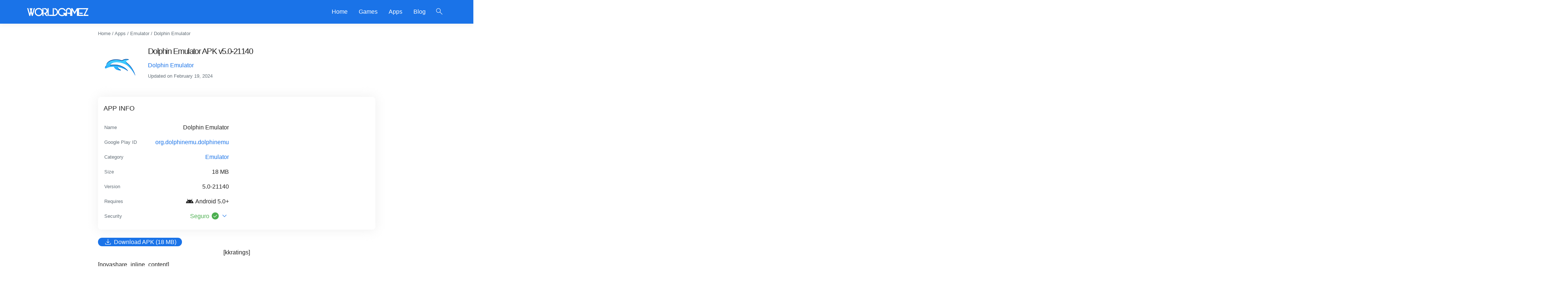

--- FILE ---
content_type: text/html; charset=UTF-8
request_url: https://worldgamez.net/dolphin-emulator/
body_size: 12328
content:
<!DOCTYPE html><html lang="en-US"><head> <meta charset="UTF-8"> <meta name="viewport" content="width=device-width, initial-scale=1"> <meta name="theme-color" content="#212121"> <meta name='robots' content='noindex, nofollow'/> <script type="application/ld+json"> { "@context": "https://schema.org", "@graph": [ { "@type": "MobileApplication", "@id": "https://worldgamez.net/dolphin-emulator/#article", "isPartOf": { "@id": "https://worldgamez.net/dolphin-emulator/" }, "headline": "Dolphin Emulator", "datePublished": "2024-02-06T23:09:35+00:00", "dateModified": "2024-02-19T16:38:03+00:00", "mainEntityOfPage": { "@id": "https://worldgamez.net/dolphin-emulator/" }, "commentCount": "0", "publisher": { "@id": "https://worldgamez.net#organization" }, "image": { "@id": "https://worldgamez.net/dolphin-emulator/#primaryimage" }, "thumbnailUrl": "", "inLanguage": "es", "potentialAction": [ { "@type": "CommentAction", "name": "Comment", "target": [ "https://worldgamez.net/dolphin-emulator/#respond" ] } ], "name": "Dolphin Emulator", "applicationCategory": "UtilitiesApplication", "operatingSystem": "Android 5.0+", "softwareVersion": "5.0-21140", "fileSize": "", "contentRating": "Teen", "offers": { "@type": "Offer", "price": "0", "priceCurrency": "USD", "availability": "https://schema.org/InStock" }, "aggregateRating": { "@type": "AggregateRating", "bestRating": "5", "worstRating": "1", "ratingCount": "1 ", "ratingValue": "5" } }, { "@type": "WebPage", "@id": "https://worldgamez.net/dolphin-emulator/", "url": "https://worldgamez.net/dolphin-emulator/", "name": "Dolphin Emulator APK v5.0-21140", "isPartOf": { "@id": "https://worldgamez.net#website" }, "primaryImageOfPage": { "@id": "https://worldgamez.net/dolphin-emulator/#primaryimage" }, "image": { "@id": "https://worldgamez.net/dolphin-emulator/#primaryimage" }, "thumbnailUrl": "", "datePublished": "2024-02-06T23:09:35+00:00", "dateModified": "2024-02-19T16:38:03+00:00", "description": "For gaming enthusiasts, the allure of classic console games never fades. Whether it's reliving childhood memories or experiencing iconic titles", "inLanguage": "es", "potentialAction": [ { "@type": "ReadAction", "target": [ "https://worldgamez.net/dolphin-emulator/" ] } ] }, { "@type": "ImageObject", "inLanguage": "es", "@id": "https://worldgamez.net/dolphin-emulator/#primaryimage", "url": "", "contentUrl": "", "width": 0, "height": 0 }, { "@type": "WebSite", "@id": "https://worldgamez.net#website", "url": "https://worldgamez.net", "name": "WORLDGAMEZ.NET", "description": "Unlock endless entertainment and productivity with our Android game and app store. Discover, download, and enjoy today! 🎮📱", "publisher": { "@id": "https://worldgamez.net#organization" }, "alternateName": "WORLDGAMEZ.NET", "potentialAction": [ { "@type": "SearchAction", "target": { "@type": "EntryPoint", "urlTemplate": "https://worldgamez.net?s={search_term_string}" }, "query-input": "required name=search_term_string" } ], "inLanguage": "es" } ] } </script>  <title>Dolphin Emulator APK v5.0-21140 Download - WORLDGAMEZ</title> <meta property="og:locale" content="en_US"/> <meta property="og:type" content="article"/> <meta property="og:title" content="Dolphin Emulator APK v5.0-21140 Download - WORLDGAMEZ"/> <meta property="og:description" content="For gaming enthusiasts, the allure of classic console games never fades. Whether it&#8217;s reliving childhood memories or experiencing iconic titles for the first time, the Dolphin Emulator brings retro gaming to the forefront of modern mobile devices. In this article, we&#8217;ll delve into the world of Dolphin Emulator, exploring its features and how it transforms [&hellip;]"/> <meta property="og:url" content="https://worldgamez.net/dolphin-emulator/"/> <meta property="og:site_name" content="WORLDGAMEZ"/> <meta property="article:published_time" content="2024-02-06T23:09:35+00:00"/> <meta property="article:modified_time" content="2024-02-19T16:38:03+00:00"/> <meta name="author" content="ikymbo"/> <meta name="twitter:card" content="summary_large_image"/> <meta name="twitter:label1" content="Written by"/> <meta name="twitter:data1" content="ikymbo"/> <meta name="twitter:label2" content="Est. reading time"/> <meta name="twitter:data2" content="3 minutes"/> <link rel='dns-prefetch' href='//cdnjs.cloudflare.com'/><link rel="alternate" type="application/rss+xml" title="WORLDGAMEZ &raquo; Feed" href="https://worldgamez.net/feed/"/><link rel="alternate" type="application/rss+xml" title="WORLDGAMEZ &raquo; Comments Feed" href="https://worldgamez.net/comments/feed/"/><link rel="alternate" type="application/rss+xml" title="WORLDGAMEZ &raquo; Dolphin Emulator APK v5.0-21140 Comments Feed" href="https://worldgamez.net/dolphin-emulator/feed/"/><link rel="alternate" title="oEmbed (JSON)" type="application/json+oembed" href="https://worldgamez.net/wp-json/oembed/1.0/embed?url=https%3A%2F%2Fworldgamez.net%2Fdolphin-emulator%2F"/><link rel="alternate" title="oEmbed (XML)" type="text/xml+oembed" href="https://worldgamez.net/wp-json/oembed/1.0/embed?url=https%3A%2F%2Fworldgamez.net%2Fdolphin-emulator%2F&#038;format=xml"/><style id='wp-img-auto-sizes-contain-inline-css'>img:is([sizes=auto i],[sizes^="auto," i]){contain-intrinsic-size:3000px 1500px}/*# sourceURL=wp-img-auto-sizes-contain-inline-css */</style><style id='wp-block-library-inline-css'>:root{--wp-block-synced-color:#7a00df;--wp-block-synced-color--rgb:122,0,223;--wp-bound-block-color:var(--wp-block-synced-color);--wp-editor-canvas-background:#ddd;--wp-admin-theme-color:#007cba;--wp-admin-theme-color--rgb:0,124,186;--wp-admin-theme-color-darker-10:#006ba1;--wp-admin-theme-color-darker-10--rgb:0,107,160.5;--wp-admin-theme-color-darker-20:#005a87;--wp-admin-theme-color-darker-20--rgb:0,90,135;--wp-admin-border-width-focus:2px}@media (min-resolution:192dpi){:root{--wp-admin-border-width-focus:1.5px}}.wp-element-button{cursor:pointer}:root .has-very-light-gray-background-color{background-color:#eee}:root .has-very-dark-gray-background-color{background-color:#313131}:root .has-very-light-gray-color{color:#eee}:root .has-very-dark-gray-color{color:#313131}:root .has-vivid-green-cyan-to-vivid-cyan-blue-gradient-background{background:linear-gradient(135deg,#00d084,#0693e3)}:root .has-purple-crush-gradient-background{background:linear-gradient(135deg,#34e2e4,#4721fb 50%,#ab1dfe)}:root .has-hazy-dawn-gradient-background{background:linear-gradient(135deg,#faaca8,#dad0ec)}:root .has-subdued-olive-gradient-background{background:linear-gradient(135deg,#fafae1,#67a671)}:root .has-atomic-cream-gradient-background{background:linear-gradient(135deg,#fdd79a,#004a59)}:root .has-nightshade-gradient-background{background:linear-gradient(135deg,#330968,#31cdcf)}:root .has-midnight-gradient-background{background:linear-gradient(135deg,#020381,#2874fc)}:root{--wp--preset--font-size--normal:16px;--wp--preset--font-size--huge:42px}.has-regular-font-size{font-size:1em}.has-larger-font-size{font-size:2.625em}.has-normal-font-size{font-size:var(--wp--preset--font-size--normal)}.has-huge-font-size{font-size:var(--wp--preset--font-size--huge)}.has-text-align-center{text-align:center}.has-text-align-left{text-align:left}.has-text-align-right{text-align:right}.has-fit-text{white-space:nowrap!important}#end-resizable-editor-section{display:none}.aligncenter{clear:both}.items-justified-left{justify-content:flex-start}.items-justified-center{justify-content:center}.items-justified-right{justify-content:flex-end}.items-justified-space-between{justify-content:space-between}.screen-reader-text{border:0;clip-path:inset(50%);height:1px;margin:-1px;overflow:hidden;padding:0;position:absolute;width:1px;word-wrap:normal!important}.screen-reader-text:focus{background-color:#ddd;clip-path:none;color:#444;display:block;font-size:1em;height:auto;left:5px;line-height:normal;padding:15px 23px 14px;text-decoration:none;top:5px;width:auto;z-index:100000}html :where(.has-border-color){border-style:solid}html :where([style*=border-top-color]){border-top-style:solid}html :where([style*=border-right-color]){border-right-style:solid}html :where([style*=border-bottom-color]){border-bottom-style:solid}html :where([style*=border-left-color]){border-left-style:solid}html :where([style*=border-width]){border-style:solid}html :where([style*=border-top-width]){border-top-style:solid}html :where([style*=border-right-width]){border-right-style:solid}html :where([style*=border-bottom-width]){border-bottom-style:solid}html :where([style*=border-left-width]){border-left-style:solid}html :where(img[class*=wp-image-]){height:auto;max-width:100%}:where(figure){margin:0 0 1em}html :where(.is-position-sticky){--wp-admin--admin-bar--position-offset:var(--wp-admin--admin-bar--height,0px)}@media screen and (max-width:600px){html :where(.is-position-sticky){--wp-admin--admin-bar--position-offset:0px}}/*# sourceURL=wp-block-library-inline-css */</style><style id='global-styles-inline-css'>
:root{--wp--preset--aspect-ratio--square: 1;--wp--preset--aspect-ratio--4-3: 4/3;--wp--preset--aspect-ratio--3-4: 3/4;--wp--preset--aspect-ratio--3-2: 3/2;--wp--preset--aspect-ratio--2-3: 2/3;--wp--preset--aspect-ratio--16-9: 16/9;--wp--preset--aspect-ratio--9-16: 9/16;--wp--preset--color--black: #000000;--wp--preset--color--cyan-bluish-gray: #abb8c3;--wp--preset--color--white: #ffffff;--wp--preset--color--pale-pink: #f78da7;--wp--preset--color--vivid-red: #cf2e2e;--wp--preset--color--luminous-vivid-orange: #ff6900;--wp--preset--color--luminous-vivid-amber: #fcb900;--wp--preset--color--light-green-cyan: #7bdcb5;--wp--preset--color--vivid-green-cyan: #00d084;--wp--preset--color--pale-cyan-blue: #8ed1fc;--wp--preset--color--vivid-cyan-blue: #0693e3;--wp--preset--color--vivid-purple: #9b51e0;--wp--preset--gradient--vivid-cyan-blue-to-vivid-purple: linear-gradient(135deg,rgb(6,147,227) 0%,rgb(155,81,224) 100%);--wp--preset--gradient--light-green-cyan-to-vivid-green-cyan: linear-gradient(135deg,rgb(122,220,180) 0%,rgb(0,208,130) 100%);--wp--preset--gradient--luminous-vivid-amber-to-luminous-vivid-orange: linear-gradient(135deg,rgb(252,185,0) 0%,rgb(255,105,0) 100%);--wp--preset--gradient--luminous-vivid-orange-to-vivid-red: linear-gradient(135deg,rgb(255,105,0) 0%,rgb(207,46,46) 100%);--wp--preset--gradient--very-light-gray-to-cyan-bluish-gray: linear-gradient(135deg,rgb(238,238,238) 0%,rgb(169,184,195) 100%);--wp--preset--gradient--cool-to-warm-spectrum: linear-gradient(135deg,rgb(74,234,220) 0%,rgb(151,120,209) 20%,rgb(207,42,186) 40%,rgb(238,44,130) 60%,rgb(251,105,98) 80%,rgb(254,248,76) 100%);--wp--preset--gradient--blush-light-purple: linear-gradient(135deg,rgb(255,206,236) 0%,rgb(152,150,240) 100%);--wp--preset--gradient--blush-bordeaux: linear-gradient(135deg,rgb(254,205,165) 0%,rgb(254,45,45) 50%,rgb(107,0,62) 100%);--wp--preset--gradient--luminous-dusk: linear-gradient(135deg,rgb(255,203,112) 0%,rgb(199,81,192) 50%,rgb(65,88,208) 100%);--wp--preset--gradient--pale-ocean: linear-gradient(135deg,rgb(255,245,203) 0%,rgb(182,227,212) 50%,rgb(51,167,181) 100%);--wp--preset--gradient--electric-grass: linear-gradient(135deg,rgb(202,248,128) 0%,rgb(113,206,126) 100%);--wp--preset--gradient--midnight: linear-gradient(135deg,rgb(2,3,129) 0%,rgb(40,116,252) 100%);--wp--preset--font-size--small: 13px;--wp--preset--font-size--medium: 20px;--wp--preset--font-size--large: 36px;--wp--preset--font-size--x-large: 42px;--wp--preset--spacing--20: 0.44rem;--wp--preset--spacing--30: 0.67rem;--wp--preset--spacing--40: 1rem;--wp--preset--spacing--50: 1.5rem;--wp--preset--spacing--60: 2.25rem;--wp--preset--spacing--70: 3.38rem;--wp--preset--spacing--80: 5.06rem;--wp--preset--shadow--natural: 6px 6px 9px rgba(0, 0, 0, 0.2);--wp--preset--shadow--deep: 12px 12px 50px rgba(0, 0, 0, 0.4);--wp--preset--shadow--sharp: 6px 6px 0px rgba(0, 0, 0, 0.2);--wp--preset--shadow--outlined: 6px 6px 0px -3px rgb(255, 255, 255), 6px 6px rgb(0, 0, 0);--wp--preset--shadow--crisp: 6px 6px 0px rgb(0, 0, 0);}:where(.is-layout-flex){gap: 0.5em;}:where(.is-layout-grid){gap: 0.5em;}body .is-layout-flex{display: flex;}.is-layout-flex{flex-wrap: wrap;align-items: center;}.is-layout-flex > :is(*, div){margin: 0;}body .is-layout-grid{display: grid;}.is-layout-grid > :is(*, div){margin: 0;}:where(.wp-block-columns.is-layout-flex){gap: 2em;}:where(.wp-block-columns.is-layout-grid){gap: 2em;}:where(.wp-block-post-template.is-layout-flex){gap: 1.25em;}:where(.wp-block-post-template.is-layout-grid){gap: 1.25em;}.has-black-color{color: var(--wp--preset--color--black) !important;}.has-cyan-bluish-gray-color{color: var(--wp--preset--color--cyan-bluish-gray) !important;}.has-white-color{color: var(--wp--preset--color--white) !important;}.has-pale-pink-color{color: var(--wp--preset--color--pale-pink) !important;}.has-vivid-red-color{color: var(--wp--preset--color--vivid-red) !important;}.has-luminous-vivid-orange-color{color: var(--wp--preset--color--luminous-vivid-orange) !important;}.has-luminous-vivid-amber-color{color: var(--wp--preset--color--luminous-vivid-amber) !important;}.has-light-green-cyan-color{color: var(--wp--preset--color--light-green-cyan) !important;}.has-vivid-green-cyan-color{color: var(--wp--preset--color--vivid-green-cyan) !important;}.has-pale-cyan-blue-color{color: var(--wp--preset--color--pale-cyan-blue) !important;}.has-vivid-cyan-blue-color{color: var(--wp--preset--color--vivid-cyan-blue) !important;}.has-vivid-purple-color{color: var(--wp--preset--color--vivid-purple) !important;}.has-black-background-color{background-color: var(--wp--preset--color--black) !important;}.has-cyan-bluish-gray-background-color{background-color: var(--wp--preset--color--cyan-bluish-gray) !important;}.has-white-background-color{background-color: var(--wp--preset--color--white) !important;}.has-pale-pink-background-color{background-color: var(--wp--preset--color--pale-pink) !important;}.has-vivid-red-background-color{background-color: var(--wp--preset--color--vivid-red) !important;}.has-luminous-vivid-orange-background-color{background-color: var(--wp--preset--color--luminous-vivid-orange) !important;}.has-luminous-vivid-amber-background-color{background-color: var(--wp--preset--color--luminous-vivid-amber) !important;}.has-light-green-cyan-background-color{background-color: var(--wp--preset--color--light-green-cyan) !important;}.has-vivid-green-cyan-background-color{background-color: var(--wp--preset--color--vivid-green-cyan) !important;}.has-pale-cyan-blue-background-color{background-color: var(--wp--preset--color--pale-cyan-blue) !important;}.has-vivid-cyan-blue-background-color{background-color: var(--wp--preset--color--vivid-cyan-blue) !important;}.has-vivid-purple-background-color{background-color: var(--wp--preset--color--vivid-purple) !important;}.has-black-border-color{border-color: var(--wp--preset--color--black) !important;}.has-cyan-bluish-gray-border-color{border-color: var(--wp--preset--color--cyan-bluish-gray) !important;}.has-white-border-color{border-color: var(--wp--preset--color--white) !important;}.has-pale-pink-border-color{border-color: var(--wp--preset--color--pale-pink) !important;}.has-vivid-red-border-color{border-color: var(--wp--preset--color--vivid-red) !important;}.has-luminous-vivid-orange-border-color{border-color: var(--wp--preset--color--luminous-vivid-orange) !important;}.has-luminous-vivid-amber-border-color{border-color: var(--wp--preset--color--luminous-vivid-amber) !important;}.has-light-green-cyan-border-color{border-color: var(--wp--preset--color--light-green-cyan) !important;}.has-vivid-green-cyan-border-color{border-color: var(--wp--preset--color--vivid-green-cyan) !important;}.has-pale-cyan-blue-border-color{border-color: var(--wp--preset--color--pale-cyan-blue) !important;}.has-vivid-cyan-blue-border-color{border-color: var(--wp--preset--color--vivid-cyan-blue) !important;}.has-vivid-purple-border-color{border-color: var(--wp--preset--color--vivid-purple) !important;}.has-vivid-cyan-blue-to-vivid-purple-gradient-background{background: var(--wp--preset--gradient--vivid-cyan-blue-to-vivid-purple) !important;}.has-light-green-cyan-to-vivid-green-cyan-gradient-background{background: var(--wp--preset--gradient--light-green-cyan-to-vivid-green-cyan) !important;}.has-luminous-vivid-amber-to-luminous-vivid-orange-gradient-background{background: var(--wp--preset--gradient--luminous-vivid-amber-to-luminous-vivid-orange) !important;}.has-luminous-vivid-orange-to-vivid-red-gradient-background{background: var(--wp--preset--gradient--luminous-vivid-orange-to-vivid-red) !important;}.has-very-light-gray-to-cyan-bluish-gray-gradient-background{background: var(--wp--preset--gradient--very-light-gray-to-cyan-bluish-gray) !important;}.has-cool-to-warm-spectrum-gradient-background{background: var(--wp--preset--gradient--cool-to-warm-spectrum) !important;}.has-blush-light-purple-gradient-background{background: var(--wp--preset--gradient--blush-light-purple) !important;}.has-blush-bordeaux-gradient-background{background: var(--wp--preset--gradient--blush-bordeaux) !important;}.has-luminous-dusk-gradient-background{background: var(--wp--preset--gradient--luminous-dusk) !important;}.has-pale-ocean-gradient-background{background: var(--wp--preset--gradient--pale-ocean) !important;}.has-electric-grass-gradient-background{background: var(--wp--preset--gradient--electric-grass) !important;}.has-midnight-gradient-background{background: var(--wp--preset--gradient--midnight) !important;}.has-small-font-size{font-size: var(--wp--preset--font-size--small) !important;}.has-medium-font-size{font-size: var(--wp--preset--font-size--medium) !important;}.has-large-font-size{font-size: var(--wp--preset--font-size--large) !important;}.has-x-large-font-size{font-size: var(--wp--preset--font-size--x-large) !important;}
/*# sourceURL=global-styles-inline-css */
</style>
<style id='classic-theme-styles-inline-css'>/*! This file is auto-generated */.wp-block-button__link{color:#fff;background-color:#32373c;border-radius:9999px;box-shadow:none;text-decoration:none;padding:calc(.667em + 2px) calc(1.333em + 2px);font-size:1.125em}.wp-block-file__button{background:#32373c;color:#fff;text-decoration:none}/*# sourceURL=/wp-includes/css/classic-themes.min.css */</style><link rel='stylesheet' id='lightgallery-style-css' href='https://cdnjs.cloudflare.com/ajax/libs/lightgallery/2.7.1/css/lightgallery.min.css' media='all'/><link rel='stylesheet' id='apkmody-style-css' href='https://worldgamez.net/wp-content/themes/WorldAPK/assets/css/style.css?ver=5.0' media='all'/><link rel="https://api.w.org/" href="https://worldgamez.net/wp-json/"/><link rel="alternate" title="JSON" type="application/json" href="https://worldgamez.net/wp-json/wp/v2/posts/210"/><link rel="icon" href="https://worldgamez.net/wp-content/uploads/2024/01/cropped-WorldGamez-Icon-32x32.png" sizes="32x32"/><link rel="icon" href="https://worldgamez.net/wp-content/uploads/2024/01/cropped-WorldGamez-Icon-192x192.png" sizes="192x192"/><link rel="apple-touch-icon" href="https://worldgamez.net/wp-content/uploads/2024/01/cropped-WorldGamez-Icon-180x180.png"/><meta name="msapplication-TileImage" content="https://worldgamez.net/wp-content/uploads/2024/01/cropped-WorldGamez-Icon-270x270.png"/></head><body id="webpage"> <header id="header"> <nav class="container"> <a href="javascript:void(0);" aria-label="menu" data-target="nav-mobile" class="sidenav-trigger hide-on-large-only"><span class="material-symbols-rounded">menu</span></a> <a id="logo" href="https://worldgamez.net"><img src="https://worldgamez.net/wp-content/uploads/2024/01/WorldGamez-Logo.png" alt="WORLDGAMEZ" width="200" height="50"> </a> <a class="clickable modal-trigger right" href="javascript:void(0);" aria-label="Open Search" id="search-open"><span class="material-symbols-rounded">search</span></a> <div id="main-menu" class="right hide-on-med-and-down"> <div class="menu"> <ul><li><a href="https://worldgamez.net/">Home</a></li><li><a href="https://worldgamez.net/games/">Games</a></li><li><a href="https://worldgamez.net/apps/">Apps</a></li><li><a href="https://worldgamez.net/articles/">Blog</a></li> </ul> </div> </div> </nav></header><div id="search-form" class="modal"> <a id="search-close" href="javascript:void(0);" aria-label="Close Search"></a> <div class="modal-content"> <div class="container"> <form role="search" method="get" action="https://worldgamez.net/" class="margin-bottom-5"> <button type="submit" aria-label="Search"><span class="material-symbols-rounded">search</span></button> <input id="search-input" type="search" placeholder="Search..." name="s" minlength="3" maxlength="156" required> </form> <div id="search-results"></div> <div class="margin-bottom-10"></div> </div> </div></div><main id="primary"> <article id="article"> <div class="container"> <div class="entry-content"> <div id="breadcrumb" class="margin-top-15 margin-bottom-15 no-padding has-small-font-size has-cyan-bluish-gray-color truncate" itemscope itemtype="https://schema.org/BreadcrumbList"> <span itemprop="itemListElement" itemscope itemtype="https://schema.org/ListItem"><a class="has-cyan-bluish-gray-color" href="https://worldgamez.net" itemprop="item"><span itemprop="name">Home</span></a><meta itemprop="position" content="1"></span> / <span itemprop="itemListElement" itemscope itemtype="https://schema.org/ListItem"><a class="has-cyan-bluish-gray-color" href="https://worldgamez.net/apps/" itemprop="item"><span itemprop="name">Apps</span></a><meta itemprop="position" content="2"></span> / <span itemprop="itemListElement" itemscope itemtype="https://schema.org/ListItem"><a class="has-cyan-bluish-gray-color" href="https://worldgamez.net/apps/emulator/" itemprop="item"><span itemprop="name">Emulator</span></a><meta itemprop="position" content="3"></span> / <span itemprop="itemListElement" itemscope itemtype="https://schema.org/ListItem"><span class="has-cyan-bluish-gray-color" itemprop="name">Dolphin Emulator</span><meta itemprop="position" content="4"></span></div> </div> <div class="entry-block entry-content main-entry-content"> <div class="app no-padding"> <div class="app-icon"> <img decoding="async" fetchpriority="high" src="https://play-lh.googleusercontent.com/r-P25YLcZwm5h88BQQc28ihFHHGSCRpoTeoIkPuSK0nDC2c48-6teaLAMBe7wuLiYg=s180-rw" alt="Dolphin Emulator" width="90" height="90"/> </div> <div class="app-name"> <div class="app-box-name-heading"> <h1 class="has-medium-font-size no-margin"> <strong>Dolphin Emulator APK v5.0-21140</strong> </h1> <span class="has-text-align-left truncate"> <a href="https://worldgamez.net/dev/dolphin-emulator/">Dolphin Emulator</a> </span> <span class="has-small-font-size has-cyan-bluish-gray-color truncate">Updated on <time datetime="19-02-2024">February 19, 2024</time></span> </div> </div> </div> </div><div class="entry-content"></div> <div class="entry-content entry-block border-block"> <h2 class="has-medium-font-size no-margin uppercase">App Info</h2> <figure class="wp-block-table padding-top-15"> <table class="has-fixed-layout"> <tbody> <tr> <th class="has-text-align-left has-small-font-size has-cyan-bluish-gray-color">Name</th> <td class="has-text-align-right"> <span class="truncate">Dolphin Emulator</span> </td> </tr> <tr> <th class="has-text-align-left has-small-font-size has-cyan-bluish-gray-color">Google Play ID</th> <td class="has-text-align-right truncate"><a href="https://play.google.com/store/apps/details?id=org.dolphinemu.dolphinemu" rel="noopener" target="_blank">org.dolphinemu.dolphinemu</a></td> </tr> <tr> <th class="has-text-align-left has-small-font-size has-cyan-bluish-gray-color">Category</th> <td class="has-text-align-right truncate"> <a href="https://worldgamez.net/apps/emulator/">Emulator</a> </td> </tr> <tr> <th class="has-text-align-left has-small-font-size has-cyan-bluish-gray-color">Size</th> <td class="has-text-align-right "> <span class="truncate">18 MB</span> </td> </tr> <tr> <th class="has-text-align-left has-small-font-size has-cyan-bluish-gray-color">Version</th> <td class="has-text-align-right"> <span class="truncate">5.0-21140</span> </td> </tr> <tr> <th class="has-text-align-left has-small-font-size has-cyan-bluish-gray-color">Requires</th> <td class="has-text-align-right"> <span class="material-symbols-rounded notranslate">android</span> Android 5.0+ </td> </tr> <tr> <th class="has-text-align-left has-small-font-size has-cyan-bluish-gray-color">Security</th> <td class="has-text-align-right"> <span class="extendable-trigger" data-target="security"> <span class="truncate" style="margin-right: 25px;"> <span class="has-vivid-green-cyan-color">Seguro <span class="material-symbols-rounded notranslate">check_circle</span> </span> </span> <a class="table-action" href="javascript:void(0);" aria-label="See all security info"> <span class="material-symbols-rounded notranslate">expand_more</span> </a> </span> </td> </tr> <tr id="security" class="extendable"> <td colspan="2" class="has-text-align-left"> <span class="material-symbols-rounded has-vivid-green-cyan-color notranslate">check_circle</span> Probado y garantizado por <a href="https://worldgamez.net">WORLDGAMEZ</a><br> <span class="material-symbols-rounded has-vivid-green-cyan-color notranslate">check_circle</span> Archivo oficial de <a target="_blank" href="https://play.google.com/store/apps/details?id=org.dolphinemu.dolphinemu">Google Play</a><br> <span class="material-symbols-rounded has-vivid-green-cyan-color notranslate">check_circle</span> Sin malware ni anuncios maliciosos<br> <span class="material-symbols-rounded has-vivid-green-cyan-color notranslate">check_circle</span> Comentarios positivos de la comunidad </td> </tr> </tbody> </table> </figure></div><div class="entry-content"> <div class="wp-block-buttons margin-top-15"> <div class="wp-block-button has-custom-width wp-block-button__width-100"> <a href="https://worldgamez.net/dolphin-emulator/#descargar" class="wp-block-button__link has-background-color descargar clickable"> <span class="material-symbols-rounded">download</span> Download APK (18 MB) </a> </div> </div><center><div style="margin-top:0px; margin-bottom:5px;">[kkratings] </div></center> <div style="margin-top:5px; margin-bottom:5px;">[novashare_inline_content] </div> </div><div class="recomendado"></div><div class="entry-content entry-block border-block"> <h2 class="has-medium-font-size no-margin uppercase">Image Gallery - Dolphin Emulator</h2> <div class="entry-screenshot margin-top-15"> <div class="screenshots beauty-scroll" id="lightgallery"> <a href="https://play-lh.googleusercontent.com/Q4BKZMo23U5c9b33KbUfnkD68nzdbHuAAcNqZ-UhJfrbg_-2DHfvwZKpcXhHbeW0lg=w526-h296-rw" class="screenshot"> <img height="240" loading="lazy" decoding="async" src="https://play-lh.googleusercontent.com/Q4BKZMo23U5c9b33KbUfnkD68nzdbHuAAcNqZ-UhJfrbg_-2DHfvwZKpcXhHbeW0lg=w526-h296-rw" alt="Dolphin Emulator image 1"> </a> <a href="https://play-lh.googleusercontent.com/IjF5ioOknAqCPwsogJfN7YaIrCp-KVySw1-Vl3OIBbuqb6KMnAUR_BvyjXYTNbne1g=w526-h796-rw" class="screenshot"> <img height="240" loading="lazy" decoding="async" src="https://play-lh.googleusercontent.com/IjF5ioOknAqCPwsogJfN7YaIrCp-KVySw1-Vl3OIBbuqb6KMnAUR_BvyjXYTNbne1g=w526-h796-rw" alt="Dolphin Emulator image 2"> </a> <a href="https://play-lh.googleusercontent.com/q2U14EomggWZZ6ElW_ebPkNon54Si0BJ-3hLZV86IIIPLxDcbyZvkh-wbSbsGjS3xS8=w526-h796-rw" class="screenshot"> <img height="240" loading="lazy" decoding="async" src="https://play-lh.googleusercontent.com/q2U14EomggWZZ6ElW_ebPkNon54Si0BJ-3hLZV86IIIPLxDcbyZvkh-wbSbsGjS3xS8=w526-h796-rw" alt="Dolphin Emulator image 3"> </a> <a href="https://play-lh.googleusercontent.com/qCA1RdwxBqz3N-pfWqYsBqVYjHLIpJ5J6S2GTD-lJ9BAxEgADivfmTaW34pNHhzP7Hk=w526-h796-rw" class="screenshot"> <img height="240" loading="lazy" decoding="async" src="https://play-lh.googleusercontent.com/qCA1RdwxBqz3N-pfWqYsBqVYjHLIpJ5J6S2GTD-lJ9BAxEgADivfmTaW34pNHhzP7Hk=w526-h796-rw" alt="Dolphin Emulator image 4"> </a> <a href="https://play-lh.googleusercontent.com/8KQ8gMNHv3-a9SeF6an2DVNfx3h97zOx-8PveJzFD4wsMEsJpFpBsWVk-QNgTdPn-Nc=w526-h796-rw" class="screenshot"> <img height="240" loading="lazy" decoding="async" src="https://play-lh.googleusercontent.com/8KQ8gMNHv3-a9SeF6an2DVNfx3h97zOx-8PveJzFD4wsMEsJpFpBsWVk-QNgTdPn-Nc=w526-h796-rw" alt="Dolphin Emulator image 5"> </a> </div> </div></div><div class="entry-content entry-block main-entry-content"> <p>For gaming enthusiasts, the allure of classic console games never fades. Whether it&#8217;s reliving childhood memories or experiencing iconic titles for the first time, the Dolphin Emulator brings retro gaming to the forefront of modern mobile devices. In this article, we&#8217;ll delve into the world of Dolphin Emulator, exploring its features and how it transforms your mobile device into a portal to gaming nostalgia.</p><h2 id="embrace-retro-gaming-on-your-mobile-device"><strong>Embrace Retro Gaming on Your Mobile Device</strong></h2><p>Dolphin Emulator is a powerful software tool that allows users to play classic Nintendo GameCube and Wii games on their mobile devices. Gone are the days of being tethered to a console or PC—Dolphin Emulator enables gamers to enjoy their favorite titles on the go, directly from their smartphones or tablets. With Dolphin, you can immerse yourself in timeless classics like Super Mario Sunshine, The Legend of Zelda: Twilight Princess, and Super Smash Bros. Melee, all from the palm of your hand.</p><h2 id="high-quality-gaming-experience"><strong>High-Quality Gaming Experience</strong></h2><p>One of the most impressive aspects of Dolphin Emulator is its ability to deliver a high-quality gaming experience on mobile devices. Despite the limitations of hardware compared to traditional gaming consoles or PCs, Dolphin Emulator utilizes advanced emulation technology to ensure smooth performance and graphics rendering. With support for enhancements like higher resolutions, widescreen display, and improved texture filtering, Dolphin elevates the retro gaming experience to new heights, breathing new life into classic titles.</p><h2 id="customizable-controls-for-optimal-gameplay"><strong>Customizable Controls for Optimal Gameplay</strong></h2><p>Dolphin Emulator offers customizable control options, allowing users to tailor their gaming experience to their preferences. Whether you prefer touchscreen controls, physical controllers, or a combination of both, Dolphin accommodates a variety of input methods, ensuring that you can play comfortably and intuitively. With the ability to map buttons and adjust sensitivity settings, Dolphin empowers gamers to achieve optimal control and precision, enhancing the overall gameplay experience.</p><h2 id="save-states-and-cheats-for-convenience-and-fun"><strong>Save States and Cheats for Convenience and Fun</strong></h2><p>Dolphin Emulator features convenient features like save states and cheats, allowing users to save their progress at any point in the game and easily resume gameplay later. This is particularly handy for busy gamers who may need to pause their gaming sessions at a moment&#8217;s notice. Additionally, Dolphin&#8217;s cheat code support enables players to unlock hidden features, gain special abilities, or enhance gameplay in various ways, adding an extra layer of fun and excitement to their gaming experience.</p><h2 id="community-support-and-development"><strong>Community Support and Development</strong></h2><p>As an open-source project, Dolphin Emulator benefits from a vibrant community of developers and enthusiasts who contribute to its ongoing development and improvement. Regular updates and bug fixes ensure that Dolphin remains compatible with a wide range of devices and continues to deliver an exceptional gaming experience. Furthermore, the community provides valuable resources, including tutorials, forums, and guides, to help users get the most out of Dolphin and troubleshoot any issues they may encounter.</p><h2 id="conclusion"><strong>Conclusion</strong></h2><p>In conclusion, Dolphin Emulator opens the door to a world of retro gaming excitement on your mobile device. With its ability to emulate Nintendo GameCube and Wii games with high fidelity and performance, customizable controls, convenient features like save states and cheats, and robust community support, Dolphin offers a comprehensive solution for retro gaming enthusiasts. Whether you&#8217;re a longtime fan of classic Nintendo titles or a newcomer eager to explore gaming history, Dolphin Emulator provides endless hours of entertainment and nostalgia. Download Dolphin Emulator today and embark on a journey through gaming&#8217;s golden era, right from the palm of your hand.</p><div class="instalacion border-block"><h2 class="has-medium-font-size no-margin uppercase">How to install Dolphin Emulator APK</h2> <p>To correctly install "Dolphin Emulator" follow the following instructions:</p> <ol> <li><strong>Download the APK File:</strong> First, download Dolphin Emulator APK. The download links are at the end of the article.</li> <li><strong>Enable Unknown Sources:</strong> Go to your device settings and enable installation from unknown sources.</li> <li><strong>Install the APK:</strong> Locate the downloaded APK file on your device and tap on it to start the installation process.</li> <li><strong>Open the App:</strong> Once the installation is complete, open the app.</li> <li><strong>Enjoy:</strong> You can now enjoy Dolphin Emulator.</li> </ol></div> <h2 id="descargar" class="has-medium-font-size no-margin uppercase"><strong> Download Dolphin Emulator APK for Android 2024 </strong></h2></div><div class="entry-content entry-block border-block"> <h2 class="has-medium-font-size no-margin uppercase">Available Versions</h2> <div class="download-list margin-top-10"> <a href="https://worldgamez.net/dolphin-emulator/download/" class="clickable"> <div class="download-item"> <div class="download-item-icon"> <img decoding="async" loading="lazy" src="https://play-lh.googleusercontent.com/r-P25YLcZwm5h88BQQc28ihFHHGSCRpoTeoIkPuSK0nDC2c48-6teaLAMBe7wuLiYg=s180-rw" alt="Dolphin Emulator icon" width="90" height="90"> </div> <div class="download-item-name"> <div class="has-vivid-cyan-blue-color">Dolphin Emulator v5.0-21140 </div> <div class="has-cyan-bluish-gray-color has-small-font-size"> <span class="app-tag app-tag-green"> APK </span> </div> </div> </div> </a> </div></div><div class="entry-content"> <div class="wp-container-flex-center wp-block-buttons"> <div class="wp-block-button is-style-outline"> <a class="wp-block-button__link has-text-color has-vivid-cyan-blue-color no-border no-border-radius" href="javascript:void(0);" id="share-button"> <span class="has-small-font-size"><span class="material-symbols-rounded">ios_share</span> Share</span> </a> </div> </div></div> </div> </article> <style> .comment-text-box { float: right; line-height: normal; overflow-y: hidden; padding: 13px 15px; resize: none; min-height: 3rem; -webkit-box-sizing: border-box; margin-bottom: 10px; box-sizing: border-box; width: calc(100% - 50px)!important; }</style><div class="container"> <div class="padding-top-15"> <h2 class="has-medium-font-size has-text-align-center uppercase">Review &amp; Discussion</h2> <center><div style="margin-top:0px; margin-bottom:5px;">[kkratings] </div></center>  <div id="comments" class="center"> <div id="respond" class="comment-respond"> <h3 id="reply-title" class="comment-reply-title"><a rel="nofollow" id="cancel-comment-reply-link" href="/dolphin-emulator/#respond" style="display:none;">Cancel</a></small></h3><form action="https://worldgamez.net/wp-comments-post.php" method="post" id="commentform" class="comment-form"><p class="comment-form-avatar"><img decoding="async" loading="lazy" src="https://secure.gravatar.com/avatar/?s=96&d=mm&r=g" class="avatar circle" alt="User avatar" height="40" width="40"></p><textarea id="comment" name="comment" class="has-small-font-size has-very-light-gray-background-color comment-form-input no-border" placeholder="Let us know what you think" minlength="10" aria-required='true' required spellcheck="false"></textarea><input placeholder="Introduce tu nombre" class="has-small-font-size has-very-light-gray-background-color comment-form-input no-border comment-text-box" id="author" name="author" type="text" required aria-required='true'/><input placeholder="Coloca tu email" class="has-small-font-size has-very-light-gray-background-color comment-form-input no-border comment-text-box" id="email" name="email" type="text" required aria-required='true'/> <div class="has-text-align-right"> <span class="rating" id="rating-star"> <input class="hide" type="radio" id="star-5" name="rating" value="5"/> <label for="star-5"><span class="star"></span></label> <input class="hide" type="radio" id="star-4" name="rating" value="4"/> <label for="star-4"><span class="star"></span></label> <input class="hide" type="radio" id="star-3" name="rating" value="3"/> <label for="star-3"><span class="star"></span></label> <input class="hide" type="radio" id="star-2" name="rating" value="2"/> <label for="star-2"><span class="star"></span></label> <input class="hide" type="radio" id="star-1" name="rating" value="1"/> <label for="star-1"><span class="star"></span></label> </span> </div><p class="form-submit"><button name="submit" type="submit" id="submit" class="wp-block-button__link clickable" style="padding: 7px 15px!important;">Submit</button> <input type='hidden' name='comment_post_ID' value='210' id='comment_post_ID'/><input type='hidden' name='comment_parent' id='comment_parent' value='0'/></p><p style="display: none;"><input type="hidden" id="akismet_comment_nonce" name="akismet_comment_nonce" value="bbbb0b55d5"/></p><p style="display: none !important;" class="akismet-fields-container" data-prefix="ak_"><label>&#916;<textarea name="ak_hp_textarea" cols="45" rows="8" maxlength="100"></textarea></label><input type="hidden" id="ak_js_1" name="ak_js" value="73"/><script>document.getElementById( "ak_js_1" ).setAttribute( "value", ( new Date() ).getTime() );</script></p></form> </div> </div> </div></div><script>const commentForm = document.getElementById('commentform');/* Remove No validate for front end form validation (Dont't remove)*/if (commentform) { commentform.removeAttribute('novalidate');}</script></main><footer class="section has-very-light-gray-background-color has-small-font-size padding-top-30"> <div class="container"> <section> <div class="wp-block-columns"> <div class="wp-block-column"> <strong>About US</strong> <ul class="footer-menu"> <li> <a href="https://worldgamez.net/privacy-policy/">Privacy Policy</a> </li> <li> <a href="https://worldgamez.net/contact-us/">Contact</a> </li> <li> <a href="https://worldgamez.net/dmca/">DMCA</a> </li> </ul> </div> <div class="wp-block-column"> <strong>Latest apps</strong> <ul class="footer-menu"> <li> <a href="https://worldgamez.net/my-mini-mart/"> My Mini Mart </a> </li> <li> <a href="https://worldgamez.net/imagine-ai-art-generator/"> Imagine: AI Art Generator </a> </li> <li> <a href="https://worldgamez.net/tinder/"> Tinder </a> </li> <li> <a href="https://worldgamez.net/camscanner/"> CamScanner </a> </li> <li> <a href="https://worldgamez.net/youtube/"> YouTube </a> </li> <li> <a href="https://worldgamez.net/amazon-prime-video/"> Amazon Prime Video </a> </li> </ul> </div> <div class="wp-block-column"> <strong>Trending</strong> <ul class="footer-menu"> <li> <a href="https://worldgamez.net/my-mini-mart/"> My Mini Mart </a> </li> <li> <a href="https://worldgamez.net/imagine-ai-art-generator/"> Imagine: AI Art Generator </a> </li> <li> <a href="https://worldgamez.net/free-fire/"> Free Fire: The Chaos </a> </li> <li> <a href="https://worldgamez.net/planner-5d/"> Planner 5D </a> </li> <li> <a href="https://worldgamez.net/city-island-6-building-life/"> City Island 6: Building Life </a> </li> <li> <a href="https://worldgamez.net/youtube/"> YouTube </a> </li> </ul> </div> </div> <div> <div> <div class="inline-block left"> <ul class="wp-container-flex-center wp-block-social-links has-icon-color has-icon-background-color is-style-default no-margin no-padding"> <li class="wp-social-link wp-social-link-facebook wp-block-social-link has-white-color"> <a class="wp-block-social-link-anchor" rel="noopener" target="_blank" href="https://www.facebook.com/profile.php?id=61554061550245" aria-label="Facebook"> <svg width="24" height="24" viewBox="0 0 24 24" xmlns="http://www.w3.org/2000/svg"> <path d="M12 2C6.5 2 2 6.5 2 12c0 5 3.7 9.1 8.4 9.9v-7H7.9V12h2.5V9.8c0-2.5 1.5-3.9 3.8-3.9 1.1 0 2.2.2 2.2.2v2.5h-1.3c-1.2 0-1.6.8-1.6 1.6V12h2.8l-.4 2.9h-2.3v7C18.3 21.1 22 17 22 12c0-5.5-4.5-10-10-10z"> </path> </svg> </a> </li> <li class="wp-social-link wp-social-link-telegram wp-block-social-link has-white-color"> <a class="wp-block-social-link-anchor" rel="noopener" target="_blank" href="https://t.me/mundoperfecto" aria-label="Telegram"> <svg width="24" height="24" viewBox="0 0 128 128" xmlns="http://www.w3.org/2000/svg"> <path d="M28.9700376,63.3244248 C47.6273373,55.1957357 60.0684594,49.8368063 66.2934036,47.2476366 C84.0668845,39.855031 87.7600616,38.5708563 90.1672227,38.528 C90.6966555,38.5191258 91.8804274,38.6503351 92.6472251,39.2725385 C93.294694,39.7979149 93.4728387,40.5076237 93.5580865,41.0057381 C93.6433345,41.5038525 93.7494885,42.63857 93.6651041,43.5252052 C92.7019529,53.6451182 88.5344133,78.2034783 86.4142057,89.5379542 C85.5170662,94.3339958 83.750571,95.9420841 82.0403991,96.0994568 C78.3237996,96.4414641 75.5015827,93.6432685 71.9018743,91.2836143 C66.2690414,87.5912212 63.0868492,85.2926952 57.6192095,81.6896017 C51.3004058,77.5256038 55.3966232,75.2369981 58.9976911,71.4967761 C59.9401076,70.5179421 76.3155302,55.6232293 76.6324771,54.2720454 C76.6721165,54.1030573 76.7089039,53.4731496 76.3346867,53.1405352 C75.9604695,52.8079208 75.4081573,52.921662 75.0095933,53.0121213 C74.444641,53.1403447 65.4461175,59.0880351 48.0140228,70.8551922 C45.4598218,72.6091037 43.1463059,73.4636682 41.0734751,73.4188859 C38.7883453,73.3695169 34.3926725,72.1268388 31.1249416,71.0646282 C27.1169366,69.7617838 23.931454,69.0729605 24.208838,66.8603276 C24.3533167,65.7078514 25.9403832,64.5292172 28.9700376,63.3244248 Z"> </path> </svg> </a> </li> <li class="wp-social-link wp-social-link-instagram wp-block-social-link has-white-color"> <a class="wp-block-social-link-anchor" rel="noopener" target="_blank" href="https://www.instagram.com/iworldgamez/" aria-label="Instagram"> <svg width="24" height="24" viewBox="0 0 24 24" xmlns="http://www.w3.org/2000/svg" aria-hidden="true" focusable="false"> <path d="M12,4.622c2.403,0,2.688,0.009,3.637,0.052c0.877,0.04,1.354,0.187,1.671,0.31c0.42,0.163,0.72,0.358,1.035,0.673 c0.315,0.315,0.51,0.615,0.673,1.035c0.123,0.317,0.27,0.794,0.31,1.671c0.043,0.949,0.052,1.234,0.052,3.637 s-0.009,2.688-0.052,3.637c-0.04,0.877-0.187,1.354-0.31,1.671c-0.163,0.42-0.358,0.72-0.673,1.035 c-0.315,0.315-0.615,0.51-1.035,0.673c-0.317,0.123-0.794,0.27-1.671,0.31c-0.949,0.043-1.233,0.052-3.637,0.052 s-2.688-0.009-3.637-0.052c-0.877-0.04-1.354-0.187-1.671-0.31c-0.42-0.163-0.72-0.358-1.035-0.673 c-0.315-0.315-0.51-0.615-0.673-1.035c-0.123-0.317-0.27-0.794-0.31-1.671C4.631,14.688,4.622,14.403,4.622,12 s0.009-2.688,0.052-3.637c0.04-0.877,0.187-1.354,0.31-1.671c0.163-0.42,0.358-0.72,0.673-1.035 c0.315-0.315,0.615-0.51,1.035-0.673c0.317-0.123,0.794-0.27,1.671-0.31C9.312,4.631,9.597,4.622,12,4.622 M12,3 C9.556,3,9.249,3.01,8.289,3.054C7.331,3.098,6.677,3.25,6.105,3.472C5.513,3.702,5.011,4.01,4.511,4.511 c-0.5,0.5-0.808,1.002-1.038,1.594C3.25,6.677,3.098,7.331,3.054,8.289C3.01,9.249,3,9.556,3,12c0,2.444,0.01,2.751,0.054,3.711 c0.044,0.958,0.196,1.612,0.418,2.185c0.23,0.592,0.538,1.094,1.038,1.594c0.5,0.5,1.002,0.808,1.594,1.038 c0.572,0.222,1.227,0.375,2.185,0.418C9.249,20.99,9.556,21,12,21s2.751-0.01,3.711-0.054c0.958-0.044,1.612-0.196,2.185-0.418 c0.592-0.23,1.094-0.538,1.594-1.038c0.5-0.5,0.808-1.002,1.038-1.594c0.222-0.572,0.375-1.227,0.418-2.185 C20.99,14.751,21,14.444,21,12s-0.01-2.751-0.054-3.711c-0.044-0.958-0.196-1.612-0.418-2.185c-0.23-0.592-0.538-1.094-1.038-1.594 c-0.5-0.5-1.002-0.808-1.594-1.038c-0.572-0.222-1.227-0.375-2.185-0.418C14.751,3.01,14.444,3,12,3L12,3z M12,7.378 c-2.552,0-4.622,2.069-4.622,4.622S9.448,16.622,12,16.622s4.622-2.069,4.622-4.622S14.552,7.378,12,7.378z M12,15 c-1.657,0-3-1.343-3-3s1.343-3,3-3s3,1.343,3,3S13.657,15,12,15z M16.804,6.116c-0.596,0-1.08,0.484-1.08,1.08 s0.484,1.08,1.08,1.08c0.596,0,1.08-0.484,1.08-1.08S17.401,6.116,16.804,6.116z"></path> </svg> </a> </li> </ul> </div> </div> <div class="clearfix"></div> <p> Copyright © 2025. </p> </div> </section> </div></footer><div id="nav-mobile" class="sidenav"> <div class="sidenav-item"> <a href="https://worldgamez.net/games/"> <span class="material-symbols-rounded notranslate">games</span> Games </a> </div> <div class="sidenav-item"> <a href="https://worldgamez.net/apps/"> <span class="material-symbols-rounded notranslate">grid_view</span> Apps </a> </div> <div class="sidenav-item"> <a href="https://worldgamez.net/articles/"> <span class="material-symbols-rounded notranslate">newspaper</span> blog </a> </div> <div class="sidenav-item"><div class="divider"></div></div> <div class="sidenav-item"> <a href="https://worldgamez.net/articles/how-to-install-apk-apks-xapk/"> <span class="material-symbols-rounded notranslate">install_mobile</span> How to install? </a> </div> </div><div class="sidenav-overlay" data-target="nav-mobile"></div><script type="speculationrules">{"prefetch":[{"source":"document","where":{"and":[{"href_matches":"/*"},{"not":{"href_matches":["/wp-*.php","/wp-admin/*","/wp-content/uploads/*","/wp-content/*","/wp-content/plugins/*","/wp-content/themes/WorldAPK/*","/*\\?(.+)"]}},{"not":{"selector_matches":"a[rel~=\"nofollow\"]"}},{"not":{"selector_matches":".no-prefetch, .no-prefetch a"}}]},"eagerness":"conservative"}]}</script><script src="https://worldgamez.net/wp-includes/js/comment-reply.min.js?ver=6.9" id="comment-reply-js" async data-wp-strategy="async" fetchpriority="low"></script><script src="https://cdnjs.cloudflare.com/ajax/libs/lightgallery/2.7.1/lightgallery.min.js" id="lightgallery-js"></script><script src="https://cdnjs.cloudflare.com/ajax/libs/quicklink/2.3.0/quicklink.umd.js" id="quicklink-js"></script><script src="https://worldgamez.net/wp-content/themes/WorldAPK/assets/js/main.min.js?ver=5.0" id="apkmody-js"></script><script defer src="https://worldgamez.net/wp-content/plugins/akismet/_inc/akismet-frontend.js?ver=1763839259" id="akismet-frontend-js"></script></body></html>
<!--HTML compressed, size saved 11.97%. From 42845 bytes, now 37715 bytes-->

--- FILE ---
content_type: text/css; charset=utf-8
request_url: https://worldgamez.net/wp-content/themes/WorldAPK/assets/css/style.css?ver=5.0
body_size: 6482
content:
@charset "UTF-8";
@font-face {
    font-family: material symbols rounded;
    font-style: normal;
    font-weight: 300;
    src: url(../fonts/material-symbols.woff2) format('woff2')
}
.material-symbols-rounded {
    font-family: material symbols rounded;
    font-weight: 400;
    font-style: normal;
    font-size: 24px;
    line-height: 1;
    letter-spacing: normal;
    text-transform: none;
    display: inline-block;
    white-space: nowrap;
    word-wrap: normal;
    direction: ltr;
    -webkit-font-smoothing: antialiased
}
*,
*:before,
*:after {
    -webkit-tap-highlight-color: transparent;
    -webkit-box-sizing: inherit;
    box-sizing: inherit
}
body {
    --wp--preset--color--cyan-bluish-gray: #646f78 !important;
    --wp--preset--color--vivid-cyan-blue: #1a73e8 !important;
    --wp--preset--color--vivid-green-cyan: #4caf50 !important;
    --wp--preset--font-size--medium: 18px !important;
    --wp--preset--font-size--large: 22px !important
}
/*Borde bloques*/
.border-block {
    border-radius: 8px;
    padding: 15px;
    background: #fff;
    filter: drop-shadow(0 1px 15px #eee);
}
/* MOD INFO */
.mod-info {
    margin: 5px 0px 20px 0px;
    background: #dcfce7;
    border-radius: 20px;
    transition: all .25s ease-out;
    padding: 10px;
	  border: 1px solid #009472!important;
}

details[open].mod-info summary::after {
	top: 12px;
    position: absolute;
    content: "-";
    right: 0;
	padding-right: 20px
}

details.mod-info summary::after {
	top: 5px;
    position: absolute;
    content: "+";
    right: 0;
	padding-right: 10px
}

details[open].mod-info summary {
    font-weight: 600;
}

details[open].mod-info summary {
    background: #009472;
    color: white;
    padding: 10px 15px;
    margin: -10px;
}

ul:not(.browser-default) {
	padding-left: 0px;
	list-style-type: none;
}

/* Novedades */
.novedades {
    margin: 10px 0;
    background: #dcfce7;
	  color: #18541b;
    border-radius: 10px;
    padding: 10px;
}
/* Guia de instalacion */
.instalacion {
    margin: 10px 0;
    background: #ffffff;
    border-radius: 10px;
    padding: 10px;
}

/* Boton descargar */
.descargar {
    background: #1a73e8;
}
/* INFO APARTADO descargar */
p.has-luminous-vivid-amber-background-color {
    color: #3c763d!important;
    background-color: #dff0d8!important;
    border: #d6e9c6 solid 1px!important;
}
/* Boton telegram vibrante */
/* Telegram */

.telegram-floating-btn {
    position: fixed;
    bottom: 180px;
    right: 10px;
    z-index: 9999;
}
.telegram-floating-btn i {
    font-size: 30px;
    color: #fff;
    background-color: #009dff;
    border-radius: 30px;
    padding: 12px;
    box-shadow: 0 0 10px rgba(0,0,0,.2);
}
/* Latido de Botones */
.heartbeat {
	-webkit-animation: pulsate-bck 1s ease-in-out infinite both;
	        animation: pulsate-bck 1s ease-in-out infinite both;
}

@-webkit-keyframes heartbeat {
  0% {
    -webkit-transform: scale(1);
            transform: scale(1);
  }
  50% {
    -webkit-transform: scale(0.9);
            transform: scale(0.9);
  }
  100% {
    -webkit-transform: scale(1);
            transform: scale(1);
  }
}
@keyframes pulsate-bck {
  0% {
    -webkit-transform: scale(1);
            transform: scale(1);
  }
  50% {
    -webkit-transform: scale(0.9);
            transform: scale(0.9);
  }
  100% {
    -webkit-transform: scale(1);
            transform: scale(1);
  }
}

.has-large-font-size,
.has-larger-font-size {
    margin-top: 5px;
    margin-bottom: 5px
}
.has-larger-font-size,
.has-huge-font-size {
    font-size: 1.3em	
}
.wp-block-button__link {
    font-size: initial;
    padding: 3px 15px !important
}
.is-style-outline .wp-block-button__link {
    padding: 1px 15px !important
}
.wp-block-image.alignfull {
    text-align: center
}
.wp-block-image.alignfull img {
    padding-right: 4vw;
    padding-left: 4vw;
    max-width: calc(1140px + 8vw)
}
.alignfull,
.wp-block-gallery.alignfull {
    margin-left: calc(50% - 50vw);
    margin-right: calc(50% - 50vw);
    width: auto !important;
    max-width: 1000%
}
.alignwide,
.wp-block-gallery.alignwide {
    margin-left: calc(25% - 22.5vw);
    margin-right: calc(25% - 22.5vw);
    width: auto !important;
    max-width: 1000%
}
.wp-block-gallery .blocks-gallery-grid {
    width: 100%
}
.wp-caption {
    width: auto !important
}
.wp-caption-text {
    text-align: center;
    font-size: smaller;
    font-style: italic
}
.wp-block-embed__wrapper {
    position: relative;
    padding-bottom: 56.25%;
    height: 0;
    overflow: hidden
}
.wp-block-embed__wrapper iframe,
.wp-block-embed__wrapper object,
.wp-block-embed__wrapper embed {
    position: absolute;
    top: 0;
    left: 0;
    width: 100%;
    height: 100%
}
.wp-block-embed figcaption {
    text-align: center;
    font-size: smaller;
    font-style: italic
}
p.has-background {
    padding: 1em 2em
}
@media only screen and (max-width: 720px) {
    .wp-block-group.has-very-light-gray-background-color,
    .wp-block-group.has-light-green-cyan-background-color,
    .wp-block-group.has-vivid-green-cyan-background-color,
    .wp-block-group.has-vivid-red-background-color,
    .wp-block-group.has-luminous-vivid-amber-background-color {
        width: auto;
        max-width: 1000%;
        margin-left: -4vw !important;
        margin-right: -4vw !important;
        padding-left: 4vw !important;
        padding-right: 4vw !important;
        margin-block-end: 1.5em
    }
}
.wp-block-group.has-very-light-gray-background-color {
    padding: 1em 2em;
    background: #eee;
    margin-bottom: 15px;
    padding-left: 20px;
    padding-right: 20px
}
.wp-block-group.has-very-light-gray-background-color p:last-of-type {
    margin-bottom: 0
}
.wp-block-group.has-light-green-cyan-background-color,
.wp-block-group.has-vivid-green-cyan-background-color {
    color: #3c763d !important;
    background-color: #dff0d8 !important;
    border: 1px solid #d6e9c6;
    padding-left: 20px;
    padding-right: 20px;
    margin-block-end: 1.5em
}
.wp-block-group.has-vivid-red-background-color {
    color: #a94442 !important;
    background-color: #f2dede !important;
    border: 1px solid #eed3d7;
    margin-left: -15px;
    margin-right: -15px;
    padding-left: 20px;
    padding-right: 20px;
    margin-block-end: 1.5em
}
.wp-block-group.has-luminous-vivid-amber-background-color {
    color: #8a6d3b !important;
    background-color: #fcf8e3 !important;
    border: 1px solid #fbeed5;
    margin-left: -15px;
    margin-right: -15px;
    padding-left: 20px;
    padding-right: 20px;
    margin-block-end: 1.5em
}
.wp-container {
    display: flex;
    gap: .5em;
    flex-wrap: wrap;
    align-items: center
}
.wp-container-flex-center {
    display: flex;
    gap: .5em;
    flex-wrap: wrap;
    align-items: center;
    justify-content: center
}
html {
    line-height: 1.8;
    -webkit-text-size-adjust: 100%;
    -webkit-font-smoothing: antialiased;
    -moz-osx-font-smoothing: grayscale;
    -webkit-box-sizing: border-box;
    box-sizing: border-box;
    font-family: -apple-system, BlinkMacSystemFont, segoe ui, Roboto, Oxygen-Sans, Ubuntu, Cantarell, helvetica neue, sans-serif;
    color: #212121;
    background: #fff;
    font-style: inherit;
    text-rendering: auto;
    overflow-x: hidden;
    font-size: 16px;
    font-weight: 350;
    scroll-behavior: smooth
}
body {
    margin: 0 !important;
    overflow-x: hidden
}
section {
    padding-top: 1rem;
    padding-bottom: 1rem
}
p {
    margin-block-end: 1.5em
}
.container {
    margin-right: auto;
    margin-left: auto;
    padding-right: 4vw;
    padding-left: 4vw;
    max-width: calc(1140px + 8vw);
    width: 100%
}
figure {
    margin: 0 auto 30px
}
ul:not(.browser-default) {
    padding-left: 0;
    list-style-type: none
}
ul:not(.browser-default)>li {
    list-style-type: none
}
a {
    color: #1a73e8;
    text-decoration: none;
    transition: .3s
}
img {
    height: auto;
    -ms-interpolation-mode: bicubic;
    vertical-align: middle;
    max-width: 100%
}
code {
    background: #eee
}
strong {
    font-weight: 400
}
i {
    line-height: inherit
}
i.left {
    float: left;
    margin-right: 15px
}
i.right {
    float: right;
    margin-left: 15px
}
i.tiny {
    font-size: 1rem
}
i.small {
    font-size: 2rem
}
i.medium {
    font-size: 4rem
}
i.large {
    font-size: 6rem
}
h2,
h3 {
    font-weight: 400
}
#comments {
    max-width: 720px
}
.material-symbols-rounded {
    vertical-align: -6px
}
h2 .material-symbols-rounded {
    vertical-align: -4px
}
.icon {
    display: inline-block;
    overflow: hidden;
    vertical-align: middle
}
.icon-small {
    font-size: 16px !important;
    vertical-align: -3px
}
.flex-container {
    display: flex;
    flex-wrap: wrap;
    justify-content: space-between
}
.flex-container .flex-item {
    flex: 0 1 100%;
    overflow: hidden
}
.flex-s12 .flex-item {
    flex: 0 1 100% !important
}
@media only screen and (min-width: 601px) {
    .flex-container .flex-item {
        flex: 0 1 calc(50% - 5px)
    }
    .flex-m6 .flex-item {
        flex: 0 1 50% !important
    }
}
@media only screen and (min-width: 993px) {
    .flex-container .flex-item {
        flex: 0 1 calc(33% - 5px)
    }
    .flex-l4 .flex-item {
        flex: 0 1 25% !important
    }
}
.flex-container-2 {
    display: flex;
    flex-wrap: nowrap;
    overflow: auto;
    text-overflow: ellipsis
}
.flex-container-2 .app {
    margin-right: 15px;
    grid-template-rows: 90px;
    grid-template-columns: 100px;
    gap: 10px
}
.ad-unit,
.above-ad-unit {
    max-width: 1140px;
    text-align: center;
    margin: 0 auto
}
.above-ad-unit {
    min-height: 250px
}
@media only screen and (max-width: 600px) {
    .hide-on-small-only,
    .hide-on-small-and-down {
        display: none !important
    }
}
@media only screen and (max-width: 992px) {
    .hide-on-med-and-down {
        display: none !important
    }
}
@media only screen and (min-width: 601px) {
    .hide-on-med-and-up {
        display: none !important
    }
}
@media only screen and (min-width: 600px) and (max-width: 992px) {
    .hide-on-med-only {
        display: none !important
    }
}
@media only screen and (min-width: 993px) {
    .hide-on-large-only {
        display: none !important
    }
}
@media only screen and (min-width: 1201px) {
    .hide-on-extra-large-only {
        display: none !important
    }
}
@media only screen and (min-width: 1201px) {
    .show-on-extra-large {
        display: block !important
    }
}
@media only screen and (min-width: 993px) {
    .show-on-large {
        display: block !important
    }
}
@media only screen and (min-width: 600px) and (max-width: 992px) {
    .show-on-medium {
        display: block !important
    }
}
@media only screen and (max-width: 600px) {
    .show-on-small {
        display: block !important
    }
}
@media only screen and (min-width: 601px) {
    .show-on-medium-and-up {
        display: block !important
    }
}
@media only screen and (max-width: 992px) {
    .show-on-medium-and-down {
        display: block !important
    }
}
@media only screen and (max-width: 600px) {
    .center-on-small-only {
        text-align: center
    }
}
.block {
    display: block !important
}
.inline-block {
    display: inline-block !important
}
.hide {
    display: none !important
}
.uppercase {
    text-transform: uppercase !important
}
.left {
    float: left !important
}
.right {
    float: right !important
}
.center {
    margin: 0 auto
}
.has-text-align-justify {
    text-align: justify
}
.has-text-line-through {
    text-decoration: line-through
}
.circle {
    border-radius: 50%;
    aspect-ratio: 1/1
}
.truncate {
    display: block;
    white-space: nowrap;
    overflow: hidden;
    text-overflow: ellipsis
}
.clearfix {
    clear: both
}
.has-shadow {
    box-shadow: 0 2px 2px 0 transparent, 0 3px 1px -2px transparent, 0 1px 5px 0 rgba(0, 0, 0, .25)
}
.no-shadow {
    box-shadow: none !important
}
.no-border {
    border: none !important
}
.no-border-radius {
    border-radius: 0 !important
}
.no-margin {
    margin: 0 !important
}
.no-margin-bottom {
    margin-bottom: 0
}
.no-padding {
    padding: 0 !important
}
.no-padding-top {
    padding-top: 0 !important
}
.margin-top-10 {
    margin-top: 10px
}
.margin-top-15 {
    margin-top: 15px
}
.margin-bottom-5 {
    margin-bottom: 5px
}
.margin-bottom-10 {
    margin-bottom: 10px
}
.margin-bottom-15 {
    margin-bottom: 15px
}
.margin-bottom-30 {
    margin-bottom: 30px
}
.padding-top-30 {
    padding-top: 30px
}
.padding-top-15 {
    padding-top: 15px
}
.divider {
    height: .5px;
    overflow: hidden;
    background-color: #e0e0e0
}
.clickable {
    opacity: 1;
    transition: 250ms ease-in-out;
    position: relative;
    overflow: hidden;
    transform: translate3d(0, 0, 0)
}
.clickable:hover {
    opacity: .75;
    transition: 250ms ease-in-out
}
.clickable:after {
    content: "";
    display: block;
    position: absolute;
    width: 100%;
    height: 100%;
    top: 0;
    left: 0;
    pointer-events: none;
    background-image: radial-gradient(circle, #fff 10%, transparent 10.01%);
    background-repeat: no-repeat;
    background-position: 50%;
    transform: scale(10, 10);
    opacity: 0;
    transition: transform .5s, opacity 1s
}
.clickable:active:after {
    transform: scale(0, 0);
    opacity: .3;
    transition: 0s
}
@media(hover:hover) and (pointer:fine) {
    .beauty-scroll::-webkit-scrollbar {
        width: 4px;
        height: 4px
    }
    .beauty-scroll::-webkit-scrollbar-thumb {}.beauty-scroll::-webkit-scrollbar-track {}
}
@keyframes fade-in {
    from {
        opacity: 0
    }
    to {
        opacity: 1
    }
}
#header {
    position: relative;
    height: 64px;
	background: #1a73e8;
    box-shadow: 0 4px 12px 0 rgba(0, 0, 0, .05)
}
#logo img {
    width: 175px
}
@media only screen and (max-width: 992px) {
    #logo {
        position: absolute;
        left: 50%;
        -webkit-transform: translateX(-50%);
        transform: translateX(-50%)
    }
    #logo img {
        width: 125px
    }
}
nav {
    width: 100%;
    height: 64px;
    line-height: 64px
}
nav,
nav a {
    color: #ffffff
}
nav .sidenav-trigger {
    position: relative;
    display: inline-block
}
nav ul {
    margin: 0
}
nav ul li {
    float: left;
    padding: 0
}
nav ul a {
    display: block;
    padding: 0 15px
}
nav ul a .material-symbols-rounded {
    display: none
}
@media only screen and (min-width: 993px) {
    #search-open {
        margin: 0 10px
    }
}
.app {
    position: relative;
    margin-top: 15px;
    margin-bottom: 15px;
    color: inherit;
    display: grid;
    grid-template-rows: 90px;
    grid-template-columns: 90px calc(100% - 90px - 15px);
    gap: 15px;
    width: 100%
}
.app-icon {
    width: 90px;
    height: 90px;
    position: relative;
    border-radius: 15px;
    aspect-ratio: 1/1
}
.app-icon img {
    border-radius: 15px;
    aspect-ratio: 1/1
}
.app-name {
    width: 100%;
    position: relative;
    align-self: center
}
.app-name h1 {
    line-height: 25px;
	overflow: auto;
    text-overflow: unset;
	letter-spacing: -.07em;
    white-space: nowrap;
    padding-bottom: 5px;	
}
.app-name h1 span {
    font-weight: 400
}
.app-name .has-large-font-size {
    line-height: 1.5;
    font-weight: 400
}
@media only screen and (max-width: 600px) {
    .app-name .has-large-font-size {
        font-size: 1.35rem;
        line-height: 1.3
    }
}
.app-tags {
    margin-top: 3px
}
.app-tag {
    margin-right: 5px;
    padding: 2px 10px;
    border-radius: 15px;
    font-size: smaller
}
.app-tag-red {
    color: #a94442 !important;
    background-color: #f2dede !important;
    border: 1px solid #eed3d7
}
.app-tag-orange {
    color: #8a6d3b !important;
    background-color: #fcf8e3 !important;
    border: 1px solid #fbeed5
}
.app-tag-blue {
    color: #004c78 !important;
    background-color: #8ed1fc7a !important;
    border: #8ed1fc7a solid 1px !important
}
.app-tag-green {
    color: #3c763d !important;
    background-color: #dff0d8 !important;
    border: #d6e9c6 solid 1px !important
}
.app-tag-grey {
    color: #fff !important;
    background-color: #9e9e9e !important;
    border: 1px solid #797979
}
.wp-block-table td,
.wp-block-table th {
    border: none;
    padding: 5px 0;
    position: relative
}
th {
    font-weight: 400
}
tr:last-of-type {
    border-bottom: none
}
.card {
    position: relative;
    margin: .5rem 0 1rem;
    border-radius: 10px
}
.card .card-image {
    position: relative
}
.card .card-image img {
    aspect-ratio: 2/1;
    width: 100%;
    height: 100%;
    border-radius: 10px
}
.card .card-image .card-body {
    position: absolute;
    left: 0;
    right: 0;
    bottom: 0;
    background: linear-gradient(to bottom, rgba(0, 0, 0, 0) 0%, rgba(0, 0, 0, 0.15) 30%, rgba(0, 0, 0, 0.75) 100%);
    border-radius: 10px;
    z-index: 2;
    padding-bottom: 10px;
    padding-top: 30px
}
.card .card-title h3,
.card .card-title h2 {
    font-size: 18px !important;
    line-height: 28px !important;
    font-weight: 500;
    margin-bottom: 0;
    margin-top: 0
}
.card .card-image .card-title,
.card .card-image .card-excerpt {
    margin: 0 10px;
    color: #fff
}
.card-content {
    padding: 15px
}
.collapsible-header {
    padding: 5px 0;
    background: #fff
}
.download-list {
    animation: fade-in 1s
}
#download,
#download-loading {
    height: 50px
}
#download {
    animation-name: fade-in;
    animation-duration: .5s;
    animation-timing-function: linear
}
.term-heading {
    position: relative
}
.term-heading a {
    color: #212121
}
.browse-cat {
    position: absolute;
    right: 0;
    top: 0
}
#orderby {
    white-space: nowrap;
    overflow: auto
}
#orderby li {
    float: none;
    display: inline-block
}
#orderby li a {
    padding: 0 10px !important
}
.download {
    margin-top: 10px
}
button,
select,
summary {
    outline: transparent
}
button,
input,
select,
textarea {
    font-family: inherit;
    font-size: 100%;
    line-height: 1.15;
    margin: 0
}
button,
input {
    overflow: visible
}
button,
select {
    text-transform: none
}
button,
[type=button],
[type=submit] {
    border: none;
    -webkit-appearance: button
}
[type=search] {
    -webkit-appearance: textfield;
    outline-offset: -2px
}
[type=search]::-webkit-search-decoration {
    -webkit-appearance: none
}
input,
textarea {
    background-color: transparent;
    border: none;
    border-radius: 0;
    outline: none;
    height: 3rem;
    width: 100%;
    padding: 0;
    -webkit-box-shadow: none;
    box-shadow: none;
    -webkit-box-sizing: content-box;
    box-sizing: content-box;
    -webkit-transition: 500ms;
    transition: 500ms
}
textarea {
    line-height: normal;
    overflow-y: hidden;
    padding: 13px 15px;
    resize: none;
    min-height: 3rem;
    -webkit-box-sizing: border-box;
    box-sizing: border-box
}
select {
    padding: 4px 10px;
    border: 1px solid #212121;
    border-radius: 15px
}
label {
    font-size: .8rem;
    color: #9e9e9e
}
td .table-action {
    position: absolute;
    right: 0;
    top: 5px
}
.extendable {
    visibility: collapse;
    opacity: 0;
    transition: visibility .5s, opacity .5s
}
.extendable.active {
    opacity: 1;
    visibility: visible;
    transition: visibility .5s, opacity .5s
}
.modal {
    position: fixed;
    top: 0;
    bottom: 0;
    left: 0;
    right: 0;
    background: rgba(0, 0, 0, .5);
    visibility: hidden;
    opacity: 0;
    transition: visibility .25s, opacity .25s;
    z-index: 3
}
.modal.active {
    opacity: 1;
    visibility: visible;
    transition: visibility .25s, opacity .25s
}
#search-form .modal-content {
    width: 100%;
    height: 64px;
    top: 0;
    padding: 0;
    position: fixed;
    left: 0;
    right: 0;
    background: #fff;
    margin: auto;
    overflow-y: auto;
    -webkit-box-shadow: 0 24px 38px 3px rgba(0, 0, 0, .14), 0 9px 46px 8px rgba(0, 0, 0, .12), 0 11px 15px -7px rgba(0, 0, 0, .2);
    box-shadow: 0 24px 38px 3px rgba(0, 0, 0, .14), 0 9px 46px 8px rgba(0, 0, 0, .12), 0 11px 15px -7px rgba(0, 0, 0, .2)
}
#search-form .modal-content button {
    position: absolute;
    top: 21px;
    border: 0;
    background: 0 0;
    padding: 0;
    cursor: pointer
}
#search-close {
    position: fixed;
    width: 100%;
    height: 100%;
    cursor: default
}
#search-input {
    height: 64px;
    margin-left: 32px;
    width: calc(100% - 32px)
}
#search-form .modal-content {
    height: auto
}
.search-trend {
    font-size: small;
    margin-right: 20px;
    color: #646f78;
    display: inline-block
}
.search-trend a {
    border: #646f78 solid 1px;
    margin-bottom: 5px;
    border-radius: 9999px;
    display: block;
    color: #646f78;
    padding: 3px 15px
}
.search-trend a:hover {
    background: #eee
}
.search-trend .material-symbols-rounded {
    margin-right: 5px;
    vertical-align: -8px
}
@media only screen and (max-width: 600px) {
    .search-trend {
        margin-right: 0;
        display: block
    }
    .search-trend a {
        border: none;
        display: block;
        color: #646f78;
        margin-bottom: 15px;
        padding: 0
    }
    .search-trend a:hover {
        background: #fff
    }
}
@keyframes collapse {
    from {
        margin-bottom: -5%;
        opacity: 0;
        transform: translateY(-100%)
    }
    to {
        margin-bottom: 0;
        opacity: 1;
        transform: translateY(0)
    }
}
details {
    overflow: hidden
}
details summary {
    position: relative;
    cursor: pointer;
    display: block;
    list-style: none;
    z-index: 2
}
details summary::-webkit-details-marker,
details summary::marker {
    display: none;
    list-style: none
}
details>*:not(summary) {
    position: relative;
    z-index: 1;
    transition: all .3s ease-in-out;
    overflow: hidden
}
details[open]>*:not(summary) {
    animation: collapse 500ms ease-in-out
}
#primaryimage {
    aspect-ratio: 2/1;
    position: relative
}
#primaryimage img {
    aspect-ratio: 2/1;
    width: 100%;
    height: 100%;
    object-fit: cover
}
@media only screen and (max-width: 992px) {
    #primaryimage {
        margin-left: calc(50% - 50vw);
        margin-right: calc(50% - 50vw);
        width: auto;
        max-width: 1000%
    }
}
.entry-content {
    max-width: 720px;
    margin: 0 auto
}
.entry-content>ul,
.entry-content .wp-block-group__inner-container>ul {
    margin-left: 2em
}
.entry-content>ul>li,
.entry-content .wp-block-group__inner-container>ul>li {
    list-style-type: disc !important
}
.entry-content a:hover {
    opacity: .75;
    transition: .3s
}
.entry-content a:not([class]) {
    text-decoration: none
}
.entry-content p {
    text-align: justify
}
.entry-content p.has-text-align-center {
    text-align: center
}
.screenshots {
    width: 100%;
    height: 100%;
    position: relative;
    z-index: 1;
    display: flex;
    transition-property: transform;
    box-sizing: content-box;
    overflow: auto;
    scroll-snap-type: x mandatory;
    
}
.screenshot {
    display: flex;
    justify-content: flex-start;
    flex-shrink: 0;
    margin-right: 15px;
	scroll-snap-align: center;
    margin-bottom: 8px
}
.screenshot:last-of-type {
    margin-right: 0
}
.screenshot img {
    height: 200px;
    width: auto;
    border-radius: 8px
}
@media only screen and (min-width: 361px) {
    .screenshot img {
        height: 200px
    }
}
@media only screen and (min-width: 481px) {
    .screenshot img {
        height: 240px
    }
}
.lg-backdrop {
    background-color: #000000db !important
}
details.table-of-contents {
    display: inline-block;
    background: #eee;
    border-radius: 25px;
    transition: all .25s ease-out
}
details[open].table-of-contents {
    display: inline-block;
    background: #eee;
    border-radius: 5px
}
details.table-of-contents summary {
    padding: 5px 15px;
    background: #eee
}
details.table-of-contents>ul {
    padding: 0 20px 20px;
    margin: 0
}
.table-of-contents a {
    text-decoration: none !important
}
details.schema-faq-section {
    margin: 10px 0;
    border: 1px solid #ddd;
    border-radius: 20px;
    transition: all .25s ease-out
}
details.schema-faq-section summary {}details.schema-faq-section summary::after {
    content: "\e5cf";
    font-family: material symbols rounded;
    font-weight: 400;
    font-style: normal;
    letter-spacing: normal;
    text-transform: none;
    display: inline-block;
    white-space: nowrap;
    word-wrap: normal;
    direction: ltr;
    right: 10px;
    position: absolute;
	top: 10px
}
details.schema-faq-section p:last-of-type {
    margin-bottom: 0
}
details[open].schema-faq-section {
    border-radius: 5px
}
details[open].schema-faq-section summary {
    background: #fff;
    font-weight: 500
}
details[open].schema-faq-section summary::after {
    content: "\e5ce";
    font-family: material symbols rounded;
    font-weight: 400;
    font-style: normal;
    letter-spacing: normal;
    text-transform: none;
    display: inline-block;
    white-space: nowrap;
    word-wrap: normal;
    direction: ltr;
    right: 10px;
    position: absolute;
	top: 10px
}
.schema-faq-question {
    background: #eee;
    padding: 10px 15px
}
.schema-faq-answer {
    margin: 0;
    padding: 15px
}
.rating {
    user-select: none
}
.rating span {
    color: #9e9e9e
}
.rating span.active {
    color: #fcb900
}
.app .rating {
    margin-left: -5px
}
.star:after {
    font-family: material symbols rounded;
    font-weight: 400;
    font-style: normal;
    font-size: 36px;
    line-height: 1;
    letter-spacing: normal;
    text-transform: none;
    display: inline-block;
    white-space: nowrap;
    word-wrap: normal;
    direction: ltr;
    -webkit-font-smoothing: antialiased;
    content: "\e838"
}
#respond .star {
    margin-right: 5px
}
#respond .star:after,
.comment .star:after,
.app .star:after,
td .star:after {
    font-size: 24px
}
.has-avatars .wp-block-latest-comments__comment .wp-block-latest-comments__comment-excerpt,
.has-avatars .wp-block-latest-comments__comment .wp-block-latest-comments__comment-meta {
    margin-left: 0 !important
}
.wp-block-latest-comments__comment-body {
    margin-left: 3.25em;
    padding: 10px 15px;
    border-radius: 15px
}
.wp-block-latest-comments__comment-excerpt p {
    margin: .36em 0 10px !important
}
.wp-block-latest-comments__comment-excerpt p:last-child {
    margin-bottom: 0 !important
}
.wp-block-latest-comments__comment-excerpt .rating {
    margin-top: 10px;
    margin-left: -5px
}
.avatar {
    box-shadow: 0 1px 3px 0 rgba(0, 0, 0, .15)
}
.children {
    clear: both;
    margin-top: 15px;
    margin-left: 3.25em
}
.wp-block-latest-comments #respond {
    margin-left: 3.25em;
    position: relative
}
.comment-reply-title {
    position: absolute;
    bottom: -15px;
    right: 75px;
    z-index: 1;
    height: 0;
    opacity: 0;
    transition: all .25s ease-out
}
.comment-reply-link {
    margin-top: 10px
}
.form-submit {
    margin-left: 50px;
    margin-bottom: 0;
    margin-top: 0;
    clear: both;
    position: relative;
    height: 0;
    opacity: 0;
    transition: all .25s ease-out
}
.comment-form-input {
    width: calc(100% - 55px) !important;
    border-radius: 15px !important
}
#comments>#respond {
    margin: 30px 0
}
#submit {
    position: absolute;
    right: 5px;
    top: 0
}
#rating-star {
    display: none
}
#rating-star {
    vertical-align: top
}
#rating-star label {
    float: right;
    cursor: pointer
}
#comments>#respond #rating-star {
    display: none;
    margin-left: -5px
}
#rating-star>input:checked~label>span,
#rating-star:not(:checked)>label:hover>span,
#rating-star:not(:checked)>label:hover~label>span {
    color: #fcb900 !important;
    transition: 250ms
}
.comment {
    margin-bottom: 15px
}
.comment-form-avatar {
    float: left;
    margin-top: 3px;
    margin-right: 10px
}
.wp-block-latest-comments #commentform .comment-form-avatar {
    margin-right: 0 !important
}
.float-count {
    position: absolute;
    top: 16px;
    right: 22px;
    font-size: 8px;
    width: 16px;
    height: 16px;
    line-height: 16px;
    overflow: hidden
}
.progress {
    background-color: #5f9bea85;
    position: relative;
    height: 36px;
    display: block;
    width: 100%;
    border-radius: 20px;
    margin: .5rem 0 1rem;
    overflow: hidden
}
.progress .progress-text {
    position: absolute;
    top: 50%;
    left: 50%;
    transform: translate(-50%, -50%)
}
.progress-status {
    height: 100%;
    background-color: #1a73e8;
    animation: progress-status;
    animation-timing-function: ease-out;
    animation-duration: 7s
}
@-webkit-keyframes progress-status {
    from {
        width: 0%
    }
    to {
        width: 100%
    }
}
.sidenav {
    position: fixed;
    width: 300px;
    left: 0;
    top: 0;
    margin: 0;
    height: 100%;
    height: -moz-calc(100%);
    height: calc(100% + 60px);
    padding-bottom: 60px;
    background-color: #fff;
    z-index: 999;
    overflow-y: auto;
    will-change: transform;
    -webkit-backface-visibility: hidden;
    backface-visibility: hidden;
    -webkit-transform: translateX(-105%);
    transform: translateX(-105%);
    transition: transform 250ms
}
.sidenav li {
    float: none
}
.sidenav li.active {
    background-color: rgba(0, 0, 0, .05)
}
.sidenav li>a {
    color: #212121;
    display: block;
    font-size: 14px;
    font-weight: 500;
    height: 48px;
    line-height: 48px;
    padding: 0 24px
}
.sidenav li>a:hover {
    background-color: rgba(0, 0, 0, .05)
}
.sidenav li>a>.material-symbols-rounded {
    margin: 0 16px 0 0
}
@media only screen and (max-width: 992px) {
    .sidenav>a {
        padding: 0 16px
    }
}
.sidenav-open {
    transform: translateX(0%);
    transition: transform 250ms
}
.sidenav-overlay {
    position: fixed;
    top: 0;
    left: 0;
    right: 0;
    opacity: 0;
    height: 120vh;
    background-color: rgba(0, 0, 0, .5);
    z-index: 997;
    visibility: hidden;
    display: block;
    transition: visibility 250ms, opacity 250ms, z-index 250ms
}
.sidenav-overlay-open {
    visibility: visible;
    opacity: .75;
    transition: visibility 250ms, opacity 250ms, z-index 250ms
}
.sidenav .sidenav-heading {
    padding: 17px 0
}
.sidenav-item a {
    padding: 10px;
    display: block;
    color: #212121
}
.sidenav-item a:hover {
    background-color: rgba(0, 0, 0, .05)
}
.sidenav-item .material-symbols-rounded {
    margin-right: 10px
}
.sidenav-item .divider {
    margin-top: 5px;
    margin-bottom: 5px
}
.sidenav li {
    float: none
}
.sidenav li.active {
    background-color: rgba(0, 0, 0, .05)
}
.sidenav li>a {
    color: #212121;
    display: block;
    font-size: 14px;
    font-weight: 500;
    height: 48px;
    line-height: 48px;
    padding: 0 24px;
}
.sidenav li>a:hover {
    background-color: rgba(0, 0, 0, .05)
}
.sidenav li>a>.material-symbols-rounded {
    margin-right: 10px
}
.sidenav .user-view {
    position: relative;
    padding: 24px
}
.sidenav .user-view .background {
    overflow: hidden;
    position: absolute;
    top: 0;
    right: 0;
    bottom: 0;
    left: 0;
    z-index: -1
}
.sidenav .user-view .background img {
    object-fit: cover;
    height: 100%
}
.sidenav .user-view .circle {
    height: 64px;
    width: 64px
}
@media only screen and (max-width: 992px) {
    .sidenav>a {
        padding: 0 16px
    }
}
.sidenav-open {
    transform: translateX(0%);
    transition: transform 250ms
}
.sidenav-overlay {
    position: fixed;
    top: 0;
    left: 0;
    right: 0;
    opacity: 0;
    height: 120vh;
    background-color: rgba(0, 0, 0, .5);
    z-index: 997;
    visibility: hidden;
    display: block;
    transition: visibility 250ms, opacity 250ms, z-index 250ms
}
.sidenav-overlay-open {
    visibility: visible;
    opacity: .75;
    transition: visibility 250ms, opacity 250ms, z-index 250ms
}
.sidenav .sidenav-heading {
    padding: 17px 0
}
.sidenav h4 {
    margin-left: 0;
    margin-block-end: 0
}
.setting-field {
    display: flex
}
.setting-field .material-symbols-rounded {
    margin-right: 10px;
    font-size: 36px;
    cursor: pointer
}
.setting-field .material-symbols-rounded[data-push_notification=off],
.setting-field .material-symbols-rounded[data-darkmode=off] {
    color: #9e9e9e
}
.setting-label {
    align-self: center
}
.collection {
    margin: .5rem 0 0;
    border-radius: 2px;
    overflow: hidden;
    position: relative
}
.collection .collection-item {
    background-color: #fff;
    line-height: 1.5rem;
    padding: 10px 20px;
    margin: 0;
    border-bottom: 1px solid #e0e0e0
}
.collection .collection-item.has-avatar {
    position: relative;
    color: inherit;
    display: grid;
    grid-template-rows: 84px;
    grid-template-columns: 36px calc(100% - 36px - 20px) 10px;
    gap: 10px;
    width: 100%
}
.collection .collection-item.has-avatar .circle {
    width: 36px;
    height: 36px;
    overflow: hidden;
    align-self: center
}
.collection .collection-item .collection-item-text {
    align-self: center
}
.right-dot {
    background: #32373c;
    height: 8px;
    width: 8px;
    border-radius: 50%;
    align-self: center
}
.collection .collection-item.has-avatar .title {
    font-size: 16px
}
.collection .collection-item.has-avatar p {
    margin: 0
}
.collection .collection-item:last-child {
    border-bottom: none
}
.collection a.collection-item {
    display: block;
    -webkit-transition: .25s;
    transition: .25s;
    color: #26a69a
}
.collection a.collection-item:not(.active):hover {
    background-color: #ddd
}
.download-item {
    position: relative;
    width: 100%;
    display: inline-flex;
    margin: 5px 0
}
.download-item-icon {
    width: 55px;
    height: 55px;
    position: relative;
    border-radius: 15px;
    aspect-ratio: 1/1
}
.download-item-icon img {
    border-radius: 15px;
    aspect-ratio: 1/1
}
.download-item-name {
    padding-left: 10px;
    width: 100%;
    position: relative
}
.download-item-note {
    color: #8a6d3b !important;
    border: 1px solid #fbeed5;
    background-color: #fcf8e3 !important;
    padding: 0 15px;
    margin-bottom: 15px;
    margin-top: 5px;
    border-radius: 5px
}
.download-item-note p {
    margin-bottom: 15px
}
.swiper {
    width: 100%;
    padding-top: 15px;
    padding-bottom: 15px
}
.swiper-wrapper {
    position: relative;
    width: 100%;
    height: 100%;
    z-index: 1;
    display: flex;
    transition-property: transform;
    box-sizing: content-box;
    overflow: auto;
    scroll-snap-type: x mandatory
}
.swiper-slide {
    display: flex;
    justify-content: center;
    align-items: center;
    flex-shrink: 0;
    width: 270px !important;
    margin-right: 15px;
    scroll-snap-align: center
}
.is-style-outline>.wp-block-button__link:not(.has-background).clickable:hover {
    background-color: #32373c !important;
    border: 2px solid #32373c !important;
    color: #fff !important
}
.app-box-name-heading>span {
    margin-top: 3px
}
.entry-content {
    max-width: 750px;
    margin: 0 auto
}
@media only screen and (max-width: 992px) {
    .metioned-in .app {
        box-shadow: 0 4px 10px rgb(0 0 0/5%);
        border-radius: 8px;
        padding: 15px;
        background: #fff;
        margin-bottom: 30px;
        margin-top: 30px
    }
}
.main-entry-content .app {
    margin-top: 0
}
.main-entry-content .wp-block-table {
    margin-bottom: 30px
}
.main-entry-content th,
.main-entry-content td {
    padding: 10px;
    border: .5px solid #212121
}
.entry-block {
    margin-top: 20px !important;
    margin-bottom: 20px !important
}
@media only screen and (min-width: 993px) {
    .main-entry-content .app {
        position: relative;
        margin-top: 0;
        margin-bottom: 15px;
        color: inherit;
        display: grid;
        grid-template-rows: 120px;
        grid-template-columns: 120px calc(100% - 120px - 15px);
        gap: 15px;
        width: 100%
    }
    .main-entry-content .app-icon {
        width: 120px;
        height: 120px;
        position: relative;
        border-radius: 15px;
        aspect-ratio: 1/1
    }
    .main-entry-content .app-icon img {
        width: 120px;
        height: 120px
    }
    .main-entry-content .app-name {
        width: 100%;
        position: relative;
        align-self: auto
    }
    .main-entry-content .app-name h1 {
        font-size: var(--wp--preset--font-size--large) !important;
        line-height: 1.5;
		letter-spacing: -.07em;
        font-weight: 400
    }
    .wp-block-table {
        margin: 0
    }
}
@media only screen and (min-width: 993px) {
    .related-posts .flex-container .flex-item {
        flex: 0 1 calc(50% - 5px)
    }
}
footer a {
    color: #212121
}
footer p {
    margin-bottom: 15px
}
footer details summary {
    background: #eee
}
footer details summary strong {
    padding-bottom: 10px;
    display: block;
    padding-top: 10px
}
.wp-block-columns .footer-menu li {
    margin-bottom: 10px
}
footer .wp-block-social-links .wp-social-link svg {
    width: 16px;
    height: 16px
}
@media only screen and (min-width: 1280px) {
    .home-hero-bg {
        min-height: 380px
    }
}

--- FILE ---
content_type: text/javascript; charset=utf-8
request_url: https://worldgamez.net/wp-content/themes/WorldAPK/assets/js/main.min.js?ver=5.0
body_size: 689
content:
const existingSavedSearches=JSON.parse(localStorage.getItem('saved_searches'))||[];function searchItemExists(keyword,url){return existingSavedSearches.some(item=>item[0]===keyword&&item[1]===url);}
function addSavedSearch(keyword,url){if(!searchItemExists(keyword,url)){const
newItem=[keyword,url];existingSavedSearches.push(newItem);const
maxLength=5;if(existingSavedSearches.length>maxLength){existingSavedSearches.splice(0,existingSavedSearches.length-maxLength);}
localStorage.setItem('saved_searches',JSON.stringify(existingSavedSearches));}else{console.log('Search item alreadyexists.');}}
function printSavedSearches(){const searchResultsContainer=document.getElementById('search-results');existingSavedSearches.forEach(item=>{const divElement=document.createElement('div');divElement.className='search-trend truncate';const aElement=document.createElement('a');aElement.className='clickable';aElement.href=item[1];const spanElement=document.createElement('span');spanElement.className='material-symbols-rounded';spanElement.textContent='history';const keywordText=document.createTextNode(item[0]);aElement.appendChild(spanElement);aElement.appendChild(keywordText);divElement.appendChild(aElement);searchResultsContainer.insertBefore(divElement,searchResultsContainer.firstChild);});}
window.addEventListener("DOMContentLoaded",event=>{printSavedSearches();const open_search=document.getElementById("search-open");const close_search=document.getElementById("search-close");const search_form=document.getElementById("search-form");const search_input=document.getElementById("search-input");open_search.addEventListener("click",(()=>{search_form.classList.add("active");setTimeout((()=>{search_input.focus()}),250)}));close_search.addEventListener("click",(()=>{search_input.blur();search_form.classList.remove("active")}));const download=document.getElementById("download");const download_loading=document.getElementById("download-loading");if(download&&download_loading){setTimeout((()=>{download_loading.style.display="none";download.style.display="block"}),5e3)}
const extendable_triggers=document.querySelectorAll(".extendable-trigger");extendable_triggers.forEach((extendable_trigger=>{let extendable=document.getElementById(extendable_trigger.dataset.target);extendable_trigger.addEventListener("click",(()=>{extendable.classList.add("active");extendable_trigger.classList.add("hide")}))}));let share_button=document.getElementById("share-button");if(share_button){if(navigator.share){share_button.addEventListener("click",(()=>{const canonicalLink=document.querySelector("link[rel=canonical]");const url=canonicalLink?canonicalLink.href:location.href;navigator.share({title:document.title,text:document.title,url:url})}))}else{share_button.style.display="none"}}
if(window.matchMedia("(min-width: 600 px)").matches){const footer_details_items=document.querySelectorAll("footer details ");footer_details_items.forEach((item=>{item.open=true}))}
const textarea=document.getElementById("comment");if(textarea){textarea.addEventListener("click",(()=>{document.querySelector(".form-submit").style.opacity="1";document.querySelector(".form-submit").style.height="40px";document.querySelector(".comment-reply-title").style.opacity="1";document.querySelector(".comment-reply-title").style.height="40px"}));textarea.addEventListener("input",(()=>{document.querySelector(".form-submit").style.opacity="1";document.querySelector(".form-submit").style.height="40px";document.querySelector(".comment-reply-title").style.opacity="1";document.querySelector(".comment-reply-title").style.height="40px"}));textarea.addEventListener("keydown",(()=>{setTimeout((()=>{textarea.style.height="auto";textarea.style.height=textarea.scrollHeight+"px"}),0)}))}
const sidenav_triggers=document.querySelectorAll(".sidenav-trigger");sidenav_triggers.forEach((sidenav_trigger=>{let current_sidenav=document.getElementById(sidenav_trigger.dataset.target);var current_sidenav_overlay=document.querySelector('.sidenav-overlay[data-target="'+current_sidenav.id+'"]');sidenav_trigger.addEventListener("click",(()=>{current_sidenav.classList.add("sidenav-open");current_sidenav_overlay.classList.add("sidenav-overlay-open")}));current_sidenav_overlay.addEventListener("click",(()=>{current_sidenav.classList.remove("sidenav-open");current_sidenav_overlay.classList.remove("sidenav-overlay-open")}))}));const lightgallery=document.getElementById("lightgallery");if(lightgallery){lightGallery(lightgallery,{download:false,showCloseIcon:true})}});window.addEventListener("load",(()=>{if(quicklink){quicklink.listen({ignores:[/(wp|wp-admin|wp-content|wpnonce|php|login|rss|feed|#)/]})}}));